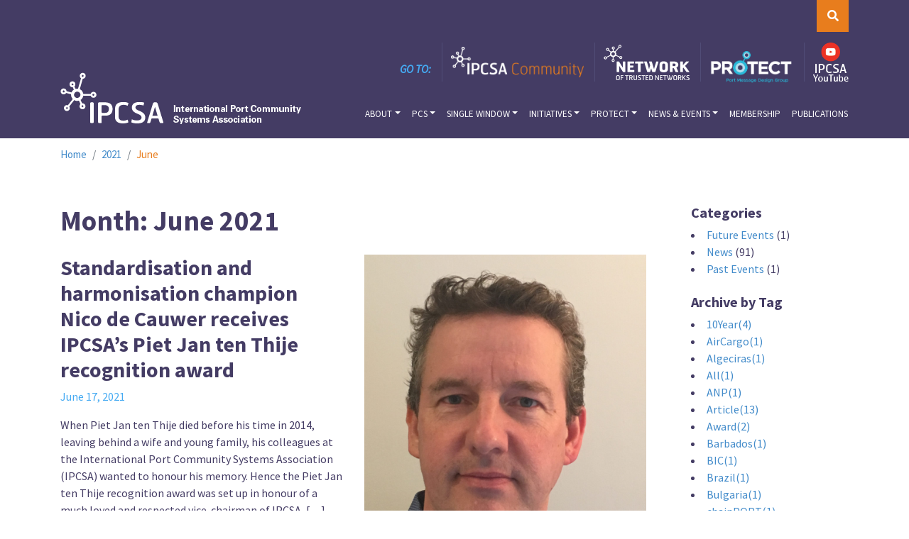

--- FILE ---
content_type: text/html; charset=UTF-8
request_url: https://ipcsa.international/news/2021/06/
body_size: 11440
content:
<!DOCTYPE html><html class="no-js" lang="en-US"><head><meta charset="utf-8"><link rel="preconnect" href="https://fonts.gstatic.com/" crossorigin /><meta http-equiv="X-UA-Compatible" content="IE=edge"><meta name="viewport" content="width=device-width, initial-scale=1.0"><meta name='robots' content='noindex, follow' /><title>June 2021 - IPCSA International</title><meta property="og:locale" content="en_US" /><meta property="og:type" content="website" /><meta property="og:title" content="June 2021" /><meta property="og:url" content="https://ipcsa.international/news/2021/06/" /><meta property="og:site_name" content="IPCSA International" /><meta name="twitter:card" content="summary_large_image" /> <script type="application/ld+json" class="yoast-schema-graph">{"@context":"https://schema.org","@graph":[{"@type":"CollectionPage","@id":"https://ipcsa.international/news/2021/06/","url":"https://ipcsa.international/news/2021/06/","name":"June 2021 - IPCSA International","isPartOf":{"@id":"https://ipcsa.international/#website"},"primaryImageOfPage":{"@id":"https://ipcsa.international/news/2021/06/#primaryimage"},"image":{"@id":"https://ipcsa.international/news/2021/06/#primaryimage"},"thumbnailUrl":"https://ipcsa.international/wp-content/uploads/2021/06/IMG_0753-scaled.jpg","breadcrumb":{"@id":"https://ipcsa.international/news/2021/06/#breadcrumb"},"inLanguage":"en-US"},{"@type":"ImageObject","inLanguage":"en-US","@id":"https://ipcsa.international/news/2021/06/#primaryimage","url":"https://ipcsa.international/wp-content/uploads/2021/06/IMG_0753-scaled.jpg","contentUrl":"https://ipcsa.international/wp-content/uploads/2021/06/IMG_0753-scaled.jpg","width":1920,"height":2560},{"@type":"BreadcrumbList","@id":"https://ipcsa.international/news/2021/06/#breadcrumb","itemListElement":[{"@type":"ListItem","position":1,"name":"Home","item":"https://ipcsa.international/"},{"@type":"ListItem","position":2,"name":"Archives for June 2021"}]},{"@type":"WebSite","@id":"https://ipcsa.international/#website","url":"https://ipcsa.international/","name":"IPCSA International","description":"","publisher":{"@id":"https://ipcsa.international/#organization"},"alternateName":"International Port Community Systems Association","potentialAction":[{"@type":"SearchAction","target":{"@type":"EntryPoint","urlTemplate":"https://ipcsa.international/?s={search_term_string}"},"query-input":{"@type":"PropertyValueSpecification","valueRequired":true,"valueName":"search_term_string"}}],"inLanguage":"en-US"},{"@type":"Organization","@id":"https://ipcsa.international/#organization","name":"International Port Community Systems Association","alternateName":"IPCSA","url":"https://ipcsa.international/","logo":{"@type":"ImageObject","inLanguage":"en-US","@id":"https://ipcsa.international/#/schema/logo/image/","url":"https://ipcsa.international/wp-content/uploads/2021/07/Logistics-Visibility-Task-Force-Final-Press-Release-18-06-2020-nIPCSA.jpg","contentUrl":"https://ipcsa.international/wp-content/uploads/2021/07/Logistics-Visibility-Task-Force-Final-Press-Release-18-06-2020-nIPCSA.jpg","width":213,"height":150,"caption":"International Port Community Systems Association"},"image":{"@id":"https://ipcsa.international/#/schema/logo/image/"},"sameAs":["https://www.linkedin.com/company/epcsa---european-port-community-systems-association/"],"publishingPrinciples":"https://ipcsa.international/about/ipcsa-a-unique-association/","ownershipFundingInfo":"https://ipcsa.international/about/structure-governance/"}]}</script> <link rel='dns-prefetch' href='//cdnjs.cloudflare.com' /><link rel='dns-prefetch' href='//code.jquery.com' /><link rel='dns-prefetch' href='//cdn.jsdelivr.net' /><link rel='dns-prefetch' href='//stackpath.bootstrapcdn.com' /><style id='wp-img-auto-sizes-contain-inline-css' type='text/css'>img:is([sizes=auto i],[sizes^="auto," i]){contain-intrinsic-size:3000px 1500px}</style> <script>WebFontConfig={google:{families:["Source Sans Pro:ital,wght@0,400;0,700;1,400;1,700"]}};if ( typeof WebFont === "object" && typeof WebFont.load === "function" ) { WebFont.load( WebFontConfig ); }</script><script data-optimized="1" src="https://ipcsa.international/wp-content/plugins/litespeed-cache/assets/js/webfontloader.min.js"></script> <link data-optimized="1" rel='stylesheet' id='wp-block-library-css' href='https://ipcsa.international/wp-content/litespeed/css/d2148f580cf142fe0b351d704c478b88.css?ver=d42c6' type='text/css' media='all' /><style id='global-styles-inline-css' type='text/css'>:root{--wp--preset--aspect-ratio--square:1;--wp--preset--aspect-ratio--4-3:4/3;--wp--preset--aspect-ratio--3-4:3/4;--wp--preset--aspect-ratio--3-2:3/2;--wp--preset--aspect-ratio--2-3:2/3;--wp--preset--aspect-ratio--16-9:16/9;--wp--preset--aspect-ratio--9-16:9/16;--wp--preset--color--black:#000000;--wp--preset--color--cyan-bluish-gray:#abb8c3;--wp--preset--color--white:#ffffff;--wp--preset--color--pale-pink:#f78da7;--wp--preset--color--vivid-red:#cf2e2e;--wp--preset--color--luminous-vivid-orange:#ff6900;--wp--preset--color--luminous-vivid-amber:#fcb900;--wp--preset--color--light-green-cyan:#7bdcb5;--wp--preset--color--vivid-green-cyan:#00d084;--wp--preset--color--pale-cyan-blue:#8ed1fc;--wp--preset--color--vivid-cyan-blue:#0693e3;--wp--preset--color--vivid-purple:#9b51e0;--wp--preset--gradient--vivid-cyan-blue-to-vivid-purple:linear-gradient(135deg,rgb(6,147,227) 0%,rgb(155,81,224) 100%);--wp--preset--gradient--light-green-cyan-to-vivid-green-cyan:linear-gradient(135deg,rgb(122,220,180) 0%,rgb(0,208,130) 100%);--wp--preset--gradient--luminous-vivid-amber-to-luminous-vivid-orange:linear-gradient(135deg,rgb(252,185,0) 0%,rgb(255,105,0) 100%);--wp--preset--gradient--luminous-vivid-orange-to-vivid-red:linear-gradient(135deg,rgb(255,105,0) 0%,rgb(207,46,46) 100%);--wp--preset--gradient--very-light-gray-to-cyan-bluish-gray:linear-gradient(135deg,rgb(238,238,238) 0%,rgb(169,184,195) 100%);--wp--preset--gradient--cool-to-warm-spectrum:linear-gradient(135deg,rgb(74,234,220) 0%,rgb(151,120,209) 20%,rgb(207,42,186) 40%,rgb(238,44,130) 60%,rgb(251,105,98) 80%,rgb(254,248,76) 100%);--wp--preset--gradient--blush-light-purple:linear-gradient(135deg,rgb(255,206,236) 0%,rgb(152,150,240) 100%);--wp--preset--gradient--blush-bordeaux:linear-gradient(135deg,rgb(254,205,165) 0%,rgb(254,45,45) 50%,rgb(107,0,62) 100%);--wp--preset--gradient--luminous-dusk:linear-gradient(135deg,rgb(255,203,112) 0%,rgb(199,81,192) 50%,rgb(65,88,208) 100%);--wp--preset--gradient--pale-ocean:linear-gradient(135deg,rgb(255,245,203) 0%,rgb(182,227,212) 50%,rgb(51,167,181) 100%);--wp--preset--gradient--electric-grass:linear-gradient(135deg,rgb(202,248,128) 0%,rgb(113,206,126) 100%);--wp--preset--gradient--midnight:linear-gradient(135deg,rgb(2,3,129) 0%,rgb(40,116,252) 100%);--wp--preset--font-size--small:14px;--wp--preset--font-size--medium:20px;--wp--preset--font-size--large:22px;--wp--preset--font-size--x-large:42px;--wp--preset--font-size--normal:16px;--wp--preset--font-size--huge:28px;--wp--preset--spacing--20:0.44rem;--wp--preset--spacing--30:0.67rem;--wp--preset--spacing--40:1rem;--wp--preset--spacing--50:1.5rem;--wp--preset--spacing--60:2.25rem;--wp--preset--spacing--70:3.38rem;--wp--preset--spacing--80:5.06rem;--wp--preset--shadow--natural:6px 6px 9px rgba(0, 0, 0, 0.2);--wp--preset--shadow--deep:12px 12px 50px rgba(0, 0, 0, 0.4);--wp--preset--shadow--sharp:6px 6px 0px rgba(0, 0, 0, 0.2);--wp--preset--shadow--outlined:6px 6px 0px -3px rgb(255, 255, 255), 6px 6px rgb(0, 0, 0);--wp--preset--shadow--crisp:6px 6px 0px rgb(0, 0, 0)}:where(.is-layout-flex){gap:.5em}:where(.is-layout-grid){gap:.5em}body .is-layout-flex{display:flex}.is-layout-flex{flex-wrap:wrap;align-items:center}.is-layout-flex>:is(*,div){margin:0}body .is-layout-grid{display:grid}.is-layout-grid>:is(*,div){margin:0}:where(.wp-block-columns.is-layout-flex){gap:2em}:where(.wp-block-columns.is-layout-grid){gap:2em}:where(.wp-block-post-template.is-layout-flex){gap:1.25em}:where(.wp-block-post-template.is-layout-grid){gap:1.25em}.has-black-color{color:var(--wp--preset--color--black)!important}.has-cyan-bluish-gray-color{color:var(--wp--preset--color--cyan-bluish-gray)!important}.has-white-color{color:var(--wp--preset--color--white)!important}.has-pale-pink-color{color:var(--wp--preset--color--pale-pink)!important}.has-vivid-red-color{color:var(--wp--preset--color--vivid-red)!important}.has-luminous-vivid-orange-color{color:var(--wp--preset--color--luminous-vivid-orange)!important}.has-luminous-vivid-amber-color{color:var(--wp--preset--color--luminous-vivid-amber)!important}.has-light-green-cyan-color{color:var(--wp--preset--color--light-green-cyan)!important}.has-vivid-green-cyan-color{color:var(--wp--preset--color--vivid-green-cyan)!important}.has-pale-cyan-blue-color{color:var(--wp--preset--color--pale-cyan-blue)!important}.has-vivid-cyan-blue-color{color:var(--wp--preset--color--vivid-cyan-blue)!important}.has-vivid-purple-color{color:var(--wp--preset--color--vivid-purple)!important}.has-black-background-color{background-color:var(--wp--preset--color--black)!important}.has-cyan-bluish-gray-background-color{background-color:var(--wp--preset--color--cyan-bluish-gray)!important}.has-white-background-color{background-color:var(--wp--preset--color--white)!important}.has-pale-pink-background-color{background-color:var(--wp--preset--color--pale-pink)!important}.has-vivid-red-background-color{background-color:var(--wp--preset--color--vivid-red)!important}.has-luminous-vivid-orange-background-color{background-color:var(--wp--preset--color--luminous-vivid-orange)!important}.has-luminous-vivid-amber-background-color{background-color:var(--wp--preset--color--luminous-vivid-amber)!important}.has-light-green-cyan-background-color{background-color:var(--wp--preset--color--light-green-cyan)!important}.has-vivid-green-cyan-background-color{background-color:var(--wp--preset--color--vivid-green-cyan)!important}.has-pale-cyan-blue-background-color{background-color:var(--wp--preset--color--pale-cyan-blue)!important}.has-vivid-cyan-blue-background-color{background-color:var(--wp--preset--color--vivid-cyan-blue)!important}.has-vivid-purple-background-color{background-color:var(--wp--preset--color--vivid-purple)!important}.has-black-border-color{border-color:var(--wp--preset--color--black)!important}.has-cyan-bluish-gray-border-color{border-color:var(--wp--preset--color--cyan-bluish-gray)!important}.has-white-border-color{border-color:var(--wp--preset--color--white)!important}.has-pale-pink-border-color{border-color:var(--wp--preset--color--pale-pink)!important}.has-vivid-red-border-color{border-color:var(--wp--preset--color--vivid-red)!important}.has-luminous-vivid-orange-border-color{border-color:var(--wp--preset--color--luminous-vivid-orange)!important}.has-luminous-vivid-amber-border-color{border-color:var(--wp--preset--color--luminous-vivid-amber)!important}.has-light-green-cyan-border-color{border-color:var(--wp--preset--color--light-green-cyan)!important}.has-vivid-green-cyan-border-color{border-color:var(--wp--preset--color--vivid-green-cyan)!important}.has-pale-cyan-blue-border-color{border-color:var(--wp--preset--color--pale-cyan-blue)!important}.has-vivid-cyan-blue-border-color{border-color:var(--wp--preset--color--vivid-cyan-blue)!important}.has-vivid-purple-border-color{border-color:var(--wp--preset--color--vivid-purple)!important}.has-vivid-cyan-blue-to-vivid-purple-gradient-background{background:var(--wp--preset--gradient--vivid-cyan-blue-to-vivid-purple)!important}.has-light-green-cyan-to-vivid-green-cyan-gradient-background{background:var(--wp--preset--gradient--light-green-cyan-to-vivid-green-cyan)!important}.has-luminous-vivid-amber-to-luminous-vivid-orange-gradient-background{background:var(--wp--preset--gradient--luminous-vivid-amber-to-luminous-vivid-orange)!important}.has-luminous-vivid-orange-to-vivid-red-gradient-background{background:var(--wp--preset--gradient--luminous-vivid-orange-to-vivid-red)!important}.has-very-light-gray-to-cyan-bluish-gray-gradient-background{background:var(--wp--preset--gradient--very-light-gray-to-cyan-bluish-gray)!important}.has-cool-to-warm-spectrum-gradient-background{background:var(--wp--preset--gradient--cool-to-warm-spectrum)!important}.has-blush-light-purple-gradient-background{background:var(--wp--preset--gradient--blush-light-purple)!important}.has-blush-bordeaux-gradient-background{background:var(--wp--preset--gradient--blush-bordeaux)!important}.has-luminous-dusk-gradient-background{background:var(--wp--preset--gradient--luminous-dusk)!important}.has-pale-ocean-gradient-background{background:var(--wp--preset--gradient--pale-ocean)!important}.has-electric-grass-gradient-background{background:var(--wp--preset--gradient--electric-grass)!important}.has-midnight-gradient-background{background:var(--wp--preset--gradient--midnight)!important}.has-small-font-size{font-size:var(--wp--preset--font-size--small)!important}.has-medium-font-size{font-size:var(--wp--preset--font-size--medium)!important}.has-large-font-size{font-size:var(--wp--preset--font-size--large)!important}.has-x-large-font-size{font-size:var(--wp--preset--font-size--x-large)!important}</style><style id='classic-theme-styles-inline-css' type='text/css'>/*! This file is auto-generated */
.wp-block-button__link{color:#fff;background-color:#32373c;border-radius:9999px;box-shadow:none;text-decoration:none;padding:calc(.667em + 2px) calc(1.333em + 2px);font-size:1.125em}.wp-block-file__button{background:#32373c;color:#fff;text-decoration:none}</style><link data-optimized="1" rel='stylesheet' id='contact-form-7-css' href='https://ipcsa.international/wp-content/litespeed/css/a1839018d2018a30c12d594c4cc61616.css?ver=4acbb' type='text/css' media='all' /><link data-optimized="1" rel='stylesheet' id='bootstrap4-css' href='https://ipcsa.international/wp-content/litespeed/css/fa4c808d91301ed04386fc87596d4b9a.css?ver=d4b9a' type='text/css' media='all' /><link data-optimized="1" rel='stylesheet' id='fontawesome5-css' href='https://ipcsa.international/wp-content/litespeed/css/79cc0d71ad18f9430d2b11249a7bd97b.css?ver=bd97b' type='text/css' media='all' /><link data-optimized="1" rel='stylesheet' id='gutenberg-blocks-css' href='https://ipcsa.international/wp-content/litespeed/css/605a747c36455d2ede86c3b15dc04021.css?ver=672c5' type='text/css' media='all' /><link data-optimized="1" rel='stylesheet' id='theme-css' href='https://ipcsa.international/wp-content/litespeed/css/0e4a10201fc4063bef00897d305e6fd2.css?ver=e6fd2' type='text/css' media='all' /><link rel="https://api.w.org/" href="https://ipcsa.international/wp-json/" /><link rel="icon" href="https://ipcsa.international/wp-content/uploads/2020/07/ipcsa-w500-242x150.jpg" sizes="32x32" /><link rel="icon" href="https://ipcsa.international/wp-content/uploads/2020/07/ipcsa-w500-242x150.jpg" sizes="192x192" /><link rel="apple-touch-icon" href="https://ipcsa.international/wp-content/uploads/2020/07/ipcsa-w500-242x150.jpg" /><meta name="msapplication-TileImage" content="https://ipcsa.international/wp-content/uploads/2020/07/ipcsa-w500.jpg" /><meta name="keywords" content="IPCSA, IPSCA, Port Community Systems, Port Community System, Association, Maritime Single Window, MSW, PCS, PROTECT, standards, maritime" /></head><body class="archive date wp-theme-ipcsa-international"><div id="topheader" class="d-none d-xl-block"><div class="container"><div class="row"><div class="col-lg-12"><div id="sb-search" class="sb-search"><form id="topSearch" method="get" action="https://ipcsa.international">
<input id="topSearchInput" class="sb-search-input" placeholder="Enter your search term..." type="text" value="" name="s" id="search">
<span id="topSearchIcon" class="sb-icon-search"><i class="fas fa-search"></i></span></form></div></div></div><div class="row"><div class="d-none d-sm-block col-sm-12 text-right headerLogos"><div class="goto">GO TO:</div>
<a class="logo community" href="https://ipcsa.community" target="_blank" rel="noopener noreferrer"><img class="img-fluid" src="https://ipcsa.international/wp-content/themes/ipcsa-international/theme/img/ipcsa-community-logo.png"></a>
<a class="logo network" href="https://notn.ipcsa.international" target="_blank" rel="noopener noreferrer"><img class="img-fluid" src="https://ipcsa.international/wp-content/themes/ipcsa-international/theme/img/network-of-protected-services-logo.png"></a>
<a class="logo protect" href="https://ipcsa.international/protect/about-protect/"><img class="img-fluid" src="https://ipcsa.international/wp-content/themes/ipcsa-international/theme/img/protect-logo-v2.png"></a>
<a class="logo youTube" href="https://www.youtube.com/channel/UC6fwGd1QJFOuI7iQIYtOAeQ"><img class="img-fluid" src="https://ipcsa.international/wp-content/themes/ipcsa-international/theme/img/ipcsa-youtube-logo.png"></a></div></div></div></div><nav id="site-navbar" class="navbar navbar-expand-xl "><div class="container pr-lg-2">
<a href="https://ipcsa.international/">
<img class="d-none d-md-block headerLogo" src="https://ipcsa.international/wp-content/themes/ipcsa-international/theme/img/IPCSA-logo-lrg.png">
<img class="d-block d-md-none headerLogo" src="https://ipcsa.international/wp-content/themes/ipcsa-international/theme/img/IPCSA-small-logo.png">
</a>
<button id="topNavToggle" class="navbar-toggler" type="button" data-toggle="collapse" data-target="#navbarDropdown" aria-controls="navbarDropdown" aria-expanded="false" aria-label="Toggle navigation">
<i class="fas fa-bars"></i>
</button><div class="collapse navbar-collapse" id="navbarDropdown"><ul id="menu-top-navigation" class="navbar-nav ml-auto "><li itemscope="itemscope" itemtype="https://www.schema.org/SiteNavigationElement" id="menu-item-67" class="menu-item menu-item-type-post_type menu-item-object-page menu-item-has-children dropdown menu-item-67 nav-item"><a title="About" href="#" data-toggle="dropdown" aria-haspopup="true" aria-expanded="false" class="dropdown-toggle nav-link" id="menu-item-dropdown-67">About</a><ul class="dropdown-menu" aria-labelledby="menu-item-dropdown-67" role="menu"><li itemscope="itemscope" itemtype="https://www.schema.org/SiteNavigationElement" id="menu-item-68" class="menu-item menu-item-type-post_type menu-item-object-page menu-item-68 nav-item"><a title="IPCSA Overview" href="https://ipcsa.international/about/ipcsa-a-unique-association/" class="dropdown-item">IPCSA Overview</a></li><li itemscope="itemscope" itemtype="https://www.schema.org/SiteNavigationElement" id="menu-item-1072" class="menu-item menu-item-type-post_type menu-item-object-page menu-item-1072 nav-item"><a title="The History of IPCSA" href="https://ipcsa.international/about/the-history-of-ipcsa/" class="dropdown-item">The History of IPCSA</a></li><li itemscope="itemscope" itemtype="https://www.schema.org/SiteNavigationElement" id="menu-item-69" class="menu-item menu-item-type-post_type menu-item-object-page menu-item-69 nav-item"><a title="Contacts" href="https://ipcsa.international/about/contacts/" class="dropdown-item">Contacts</a></li><li itemscope="itemscope" itemtype="https://www.schema.org/SiteNavigationElement" id="menu-item-70" class="menu-item menu-item-type-post_type menu-item-object-page menu-item-has-children dropdown menu-item-70 nav-item"><a title="Members" href="https://ipcsa.international/about/members/" class="dropdown-item">Members</a><ul class="dropdown-menu" aria-labelledby="menu-item-dropdown-67" role="menu"><li itemscope="itemscope" itemtype="https://www.schema.org/SiteNavigationElement" id="menu-item-71" class="menu-item menu-item-type-post_type menu-item-object-page menu-item-71 nav-item"><a title="Founding Members" href="https://ipcsa.international/about/members/founding-members/" class="dropdown-item">Founding Members</a></li><li itemscope="itemscope" itemtype="https://www.schema.org/SiteNavigationElement" id="menu-item-77" class="menu-item menu-item-type-post_type menu-item-object-page menu-item-77 nav-item"><a title="Members – Africa" href="https://ipcsa.international/about/members/members-africa/" class="dropdown-item">Members – Africa</a></li><li itemscope="itemscope" itemtype="https://www.schema.org/SiteNavigationElement" id="menu-item-72" class="menu-item menu-item-type-post_type menu-item-object-page menu-item-72 nav-item"><a title="Members – Asia Pacific" href="https://ipcsa.international/about/members/members-asia-pacific/" class="dropdown-item">Members – Asia Pacific</a></li><li itemscope="itemscope" itemtype="https://www.schema.org/SiteNavigationElement" id="menu-item-74" class="menu-item menu-item-type-post_type menu-item-object-page menu-item-74 nav-item"><a title="Members – Europe and North America" href="https://ipcsa.international/about/members/members-europe-and-north-america/" class="dropdown-item">Members – Europe and North America</a></li><li itemscope="itemscope" itemtype="https://www.schema.org/SiteNavigationElement" id="menu-item-75" class="menu-item menu-item-type-post_type menu-item-object-page menu-item-75 nav-item"><a title="Members – Latin America and Carribean" href="https://ipcsa.international/about/members/members-latin-america-and-carribean/" class="dropdown-item">Members – Latin America and Carribean</a></li><li itemscope="itemscope" itemtype="https://www.schema.org/SiteNavigationElement" id="menu-item-76" class="menu-item menu-item-type-post_type menu-item-object-page menu-item-76 nav-item"><a title="Members – West Asia" href="https://ipcsa.international/about/members/members-west-asia/" class="dropdown-item">Members – West Asia</a></li><li itemscope="itemscope" itemtype="https://www.schema.org/SiteNavigationElement" id="menu-item-73" class="menu-item menu-item-type-post_type menu-item-object-page menu-item-73 nav-item"><a title="Members – Associate" href="https://ipcsa.international/about/members/members-associate/" class="dropdown-item">Members – Associate</a></li></ul></li><li itemscope="itemscope" itemtype="https://www.schema.org/SiteNavigationElement" id="menu-item-1934" class="menu-item menu-item-type-custom menu-item-object-custom menu-item-1934 nav-item"><a title="General Terms &amp; Conditions" href="/wp-content/uploads/2023/12/IPCSA-General-Terms-and-Conditions_09112023.pdf" class="dropdown-item">General Terms &amp; Conditions</a></li><li itemscope="itemscope" itemtype="https://www.schema.org/SiteNavigationElement" id="menu-item-78" class="menu-item menu-item-type-post_type menu-item-object-page menu-item-78 nav-item"><a title="Mission &#038; Objective" href="https://ipcsa.international/about/mission-objective/" class="dropdown-item">Mission &#038; Objective</a></li><li itemscope="itemscope" itemtype="https://www.schema.org/SiteNavigationElement" id="menu-item-79" class="menu-item menu-item-type-post_type menu-item-object-page menu-item-79 nav-item"><a title="Structure &#038; Governance" href="https://ipcsa.international/about/structure-governance/" class="dropdown-item">Structure &#038; Governance</a></li><li itemscope="itemscope" itemtype="https://www.schema.org/SiteNavigationElement" id="menu-item-88" class="menu-item menu-item-type-post_type menu-item-object-page menu-item-has-children dropdown menu-item-88 nav-item"><a title="IPCSA Regions" href="https://ipcsa.international/about/ipcsa-regions/" class="dropdown-item">IPCSA Regions</a><ul class="dropdown-menu" aria-labelledby="menu-item-dropdown-67" role="menu"><li itemscope="itemscope" itemtype="https://www.schema.org/SiteNavigationElement" id="menu-item-92" class="menu-item menu-item-type-post_type menu-item-object-page menu-item-92 nav-item"><a title="IPCSA Regions – General" href="https://ipcsa.international/about/ipcsa-regions/ipcsa-regions-general/" class="dropdown-item">IPCSA Regions – General</a></li><li itemscope="itemscope" itemtype="https://www.schema.org/SiteNavigationElement" id="menu-item-89" class="menu-item menu-item-type-post_type menu-item-object-page menu-item-89 nav-item"><a title="IPCSA Africa" href="https://ipcsa.international/about/ipcsa-regions/ipcsa-africa/" class="dropdown-item">IPCSA Africa</a></li><li itemscope="itemscope" itemtype="https://www.schema.org/SiteNavigationElement" id="menu-item-868" class="menu-item menu-item-type-post_type menu-item-object-page menu-item-868 nav-item"><a title="IPCSA Asia Pacific" href="https://ipcsa.international/about/ipcsa-regions/ipcsa-asia-pacific/" class="dropdown-item">IPCSA Asia Pacific</a></li><li itemscope="itemscope" itemtype="https://www.schema.org/SiteNavigationElement" id="menu-item-90" class="menu-item menu-item-type-post_type menu-item-object-page menu-item-90 nav-item"><a title="IPCSA Europe &#038; North America" href="https://ipcsa.international/about/ipcsa-regions/ipcsa-europe-north-america/" class="dropdown-item">IPCSA Europe &#038; North America</a></li><li itemscope="itemscope" itemtype="https://www.schema.org/SiteNavigationElement" id="menu-item-91" class="menu-item menu-item-type-post_type menu-item-object-page menu-item-91 nav-item"><a title="IPCSA Latin America &#038; Carribean" href="https://ipcsa.international/about/ipcsa-regions/ipcsa-latin-america-carribean/" class="dropdown-item">IPCSA Latin America &#038; Carribean</a></li><li itemscope="itemscope" itemtype="https://www.schema.org/SiteNavigationElement" id="menu-item-93" class="menu-item menu-item-type-post_type menu-item-object-page menu-item-93 nav-item"><a title="IPCSA West Asia" href="https://ipcsa.international/about/ipcsa-regions/ipcsa-west-asia/" class="dropdown-item">IPCSA West Asia</a></li></ul></li><li itemscope="itemscope" itemtype="https://www.schema.org/SiteNavigationElement" id="menu-item-80" class="menu-item menu-item-type-post_type menu-item-object-page menu-item-has-children dropdown menu-item-80 nav-item"><a title="Areas of Interest" href="https://ipcsa.international/about/areas-of-interest/" class="dropdown-item">Areas of Interest</a><ul class="dropdown-menu" aria-labelledby="menu-item-dropdown-67" role="menu"><li itemscope="itemscope" itemtype="https://www.schema.org/SiteNavigationElement" id="menu-item-81" class="menu-item menu-item-type-post_type menu-item-object-page menu-item-81 nav-item"><a title="Air Port Community System/Cargo Community System" href="https://ipcsa.international/about/areas-of-interest/air-pcs-ccs/" class="dropdown-item">Air Port Community System/Cargo Community System</a></li><li itemscope="itemscope" itemtype="https://www.schema.org/SiteNavigationElement" id="menu-item-82" class="menu-item menu-item-type-post_type menu-item-object-page menu-item-82 nav-item"><a title="Business Applications" href="https://ipcsa.international/about/areas-of-interest/business-applications/" class="dropdown-item">Business Applications</a></li><li itemscope="itemscope" itemtype="https://www.schema.org/SiteNavigationElement" id="menu-item-83" class="menu-item menu-item-type-post_type menu-item-object-page menu-item-83 nav-item"><a title="Customs" href="https://ipcsa.international/about/areas-of-interest/customs/" class="dropdown-item">Customs</a></li><li itemscope="itemscope" itemtype="https://www.schema.org/SiteNavigationElement" id="menu-item-84" class="menu-item menu-item-type-post_type menu-item-object-page menu-item-84 nav-item"><a title="PCS &#038; SW Development" href="https://ipcsa.international/about/areas-of-interest/pcs-sw-development/" class="dropdown-item">PCS &#038; SW Development</a></li><li itemscope="itemscope" itemtype="https://www.schema.org/SiteNavigationElement" id="menu-item-85" class="menu-item menu-item-type-post_type menu-item-object-page menu-item-85 nav-item"><a title="PROTECT" href="https://ipcsa.international/about/areas-of-interest/protect/" class="dropdown-item">PROTECT</a></li><li itemscope="itemscope" itemtype="https://www.schema.org/SiteNavigationElement" id="menu-item-86" class="menu-item menu-item-type-post_type menu-item-object-page menu-item-86 nav-item"><a title="Research" href="https://ipcsa.international/about/areas-of-interest/research/" class="dropdown-item">Research</a></li><li itemscope="itemscope" itemtype="https://www.schema.org/SiteNavigationElement" id="menu-item-87" class="menu-item menu-item-type-post_type menu-item-object-page menu-item-87 nav-item"><a title="Standard and Technologies" href="https://ipcsa.international/about/areas-of-interest/standard-and-technologies/" class="dropdown-item">Standard and Technologies</a></li></ul></li></ul></li><li itemscope="itemscope" itemtype="https://www.schema.org/SiteNavigationElement" id="menu-item-110" class="menu-item menu-item-type-post_type menu-item-object-page menu-item-has-children dropdown menu-item-110 nav-item"><a title="PCS" href="#" data-toggle="dropdown" aria-haspopup="true" aria-expanded="false" class="dropdown-toggle nav-link" id="menu-item-dropdown-110">PCS</a><ul class="dropdown-menu" aria-labelledby="menu-item-dropdown-110" role="menu"><li itemscope="itemscope" itemtype="https://www.schema.org/SiteNavigationElement" id="menu-item-114" class="menu-item menu-item-type-post_type menu-item-object-page menu-item-114 nav-item"><a title="PCS – General" href="https://ipcsa.international/pcs/pcs-general/" class="dropdown-item">PCS – General</a></li><li itemscope="itemscope" itemtype="https://www.schema.org/SiteNavigationElement" id="menu-item-113" class="menu-item menu-item-type-post_type menu-item-object-page menu-item-113 nav-item"><a title="PCS – Maritime" href="https://ipcsa.international/pcs/pcs-maritime/" class="dropdown-item">PCS – Maritime</a></li><li itemscope="itemscope" itemtype="https://www.schema.org/SiteNavigationElement" id="menu-item-112" class="menu-item menu-item-type-post_type menu-item-object-page menu-item-112 nav-item"><a title="PCS – Air" href="https://ipcsa.international/pcs/pcs-air/" class="dropdown-item">PCS – Air</a></li><li itemscope="itemscope" itemtype="https://www.schema.org/SiteNavigationElement" id="menu-item-111" class="menu-item menu-item-type-post_type menu-item-object-page menu-item-111 nav-item"><a title="PCS – Land" href="https://ipcsa.international/pcs/pcs-land/" class="dropdown-item">PCS – Land</a></li><li itemscope="itemscope" itemtype="https://www.schema.org/SiteNavigationElement" id="menu-item-130" class="menu-item menu-item-type-post_type menu-item-object-page menu-item-130 nav-item"><a title="PCS for Small and Medium Ports" href="https://ipcsa.international/initiatives/pcs-for-small-and-medium-ports/" class="dropdown-item">PCS for Small and Medium Ports</a></li></ul></li><li itemscope="itemscope" itemtype="https://www.schema.org/SiteNavigationElement" id="menu-item-115" class="menu-item menu-item-type-post_type menu-item-object-page menu-item-has-children dropdown menu-item-115 nav-item"><a title="Single Window" href="#" data-toggle="dropdown" aria-haspopup="true" aria-expanded="false" class="dropdown-toggle nav-link" id="menu-item-dropdown-115">Single Window</a><ul class="dropdown-menu" aria-labelledby="menu-item-dropdown-115" role="menu"><li itemscope="itemscope" itemtype="https://www.schema.org/SiteNavigationElement" id="menu-item-119" class="menu-item menu-item-type-post_type menu-item-object-page menu-item-119 nav-item"><a title="SW – General" href="https://ipcsa.international/single-window/sw-general/" class="dropdown-item">SW – General</a></li><li itemscope="itemscope" itemtype="https://www.schema.org/SiteNavigationElement" id="menu-item-118" class="menu-item menu-item-type-post_type menu-item-object-page menu-item-118 nav-item"><a title="SW – Maritime" href="https://ipcsa.international/single-window/sw-maritime/" class="dropdown-item">SW – Maritime</a></li><li itemscope="itemscope" itemtype="https://www.schema.org/SiteNavigationElement" id="menu-item-117" class="menu-item menu-item-type-post_type menu-item-object-page menu-item-117 nav-item"><a title="SW – Trade" href="https://ipcsa.international/single-window/sw-trade/" class="dropdown-item">SW – Trade</a></li><li itemscope="itemscope" itemtype="https://www.schema.org/SiteNavigationElement" id="menu-item-116" class="menu-item menu-item-type-post_type menu-item-object-page menu-item-116 nav-item"><a title="SW – Customs" href="https://ipcsa.international/single-window/sw-customs/" class="dropdown-item">SW – Customs</a></li></ul></li><li itemscope="itemscope" itemtype="https://www.schema.org/SiteNavigationElement" id="menu-item-129" class="menu-item menu-item-type-post_type menu-item-object-page menu-item-has-children dropdown menu-item-129 nav-item"><a title="Initiatives" href="#" data-toggle="dropdown" aria-haspopup="true" aria-expanded="false" class="dropdown-toggle nav-link" id="menu-item-dropdown-129">Initiatives</a><ul class="dropdown-menu" aria-labelledby="menu-item-dropdown-129" role="menu"><li itemscope="itemscope" itemtype="https://www.schema.org/SiteNavigationElement" id="menu-item-135" class="menu-item menu-item-type-post_type menu-item-object-page menu-item-135 nav-item"><a title="IPCSA Initiative – Principles" href="https://ipcsa.international/initiatives/ipcsa-iniative-principles/" class="dropdown-item">IPCSA Initiative – Principles</a></li><li itemscope="itemscope" itemtype="https://www.schema.org/SiteNavigationElement" id="menu-item-132" class="menu-item menu-item-type-post_type menu-item-object-page menu-item-132 nav-item"><a title="Network of Trusted Networks" href="https://ipcsa.international/initiatives/network-of-trusted-networks/" class="dropdown-item">Network of Trusted Networks</a></li><li itemscope="itemscope" itemtype="https://www.schema.org/SiteNavigationElement" id="menu-item-2421" class="menu-item menu-item-type-post_type menu-item-object-page menu-item-has-children dropdown menu-item-2421 nav-item"><a title="Foresight" href="https://ipcsa.international/initiatives/initiatives-foresight/" class="dropdown-item">Foresight</a><ul class="dropdown-menu" aria-labelledby="menu-item-dropdown-129" role="menu"><li itemscope="itemscope" itemtype="https://www.schema.org/SiteNavigationElement" id="menu-item-2756" class="menu-item menu-item-type-post_type menu-item-object-page menu-item-2756 nav-item"><a title="Latest updates" href="https://ipcsa.international/initiatives/initiatives-foresight/latest-updates/" class="dropdown-item">Latest updates</a></li><li itemscope="itemscope" itemtype="https://www.schema.org/SiteNavigationElement" id="menu-item-2755" class="menu-item menu-item-type-post_type menu-item-object-page menu-item-2755 nav-item"><a title="Foresight Reports" href="https://ipcsa.international/initiatives/initiatives-foresight/foresight-reports/" class="dropdown-item">Foresight Reports</a></li></ul></li><li itemscope="itemscope" itemtype="https://www.schema.org/SiteNavigationElement" id="menu-item-2444" class="menu-item menu-item-type-post_type menu-item-object-page menu-item-2444 nav-item"><a title="Supply Chain Resilience in Ports" href="https://ipcsa.international/initiatives/supply-chain-resilience-in-ports/" class="dropdown-item">Supply Chain Resilience in Ports</a></li><li itemscope="itemscope" itemtype="https://www.schema.org/SiteNavigationElement" id="menu-item-2443" class="menu-item menu-item-type-post_type menu-item-object-page menu-item-2443 nav-item"><a title="Masterclasses on PCS and (M)SW" href="https://ipcsa.international/initiatives/masterclasses-on-pcs-and-msw/" class="dropdown-item">Masterclasses on PCS and (M)SW</a></li><li itemscope="itemscope" itemtype="https://www.schema.org/SiteNavigationElement" id="menu-item-2442" class="menu-item menu-item-type-post_type menu-item-object-page menu-item-has-children dropdown menu-item-2442 nav-item"><a title="Sustainability of PCS-services" href="https://ipcsa.international/initiatives/sustainability-of-pcs-services/" class="dropdown-item">Sustainability of PCS-services</a><ul class="dropdown-menu" aria-labelledby="menu-item-dropdown-129" role="menu"><li itemscope="itemscope" itemtype="https://www.schema.org/SiteNavigationElement" id="menu-item-2758" class="menu-item menu-item-type-post_type menu-item-object-page menu-item-2758 nav-item"><a title="Latest updates" href="https://ipcsa.international/initiatives/sustainability-of-pcs-services/latest-updates/" class="dropdown-item">Latest updates</a></li><li itemscope="itemscope" itemtype="https://www.schema.org/SiteNavigationElement" id="menu-item-2757" class="menu-item menu-item-type-post_type menu-item-object-page menu-item-2757 nav-item"><a title="IPCSA Sustainability Guidelines" href="https://ipcsa.international/initiatives/sustainability-of-pcs-services/sustainability-guidelines/" class="dropdown-item">IPCSA Sustainability Guidelines</a></li></ul></li><li itemscope="itemscope" itemtype="https://www.schema.org/SiteNavigationElement" id="menu-item-2453" class="menu-item menu-item-type-post_type menu-item-object-page menu-item-2453 nav-item"><a title="Members Exchange Program" href="https://ipcsa.international/initiatives/members-exchange-program/" class="dropdown-item">Members Exchange Program</a></li><li itemscope="itemscope" itemtype="https://www.schema.org/SiteNavigationElement" id="menu-item-131" class="menu-item menu-item-type-post_type menu-item-object-page menu-item-131 nav-item"><a title="PCS &#038; SW Development &#038; Support" href="https://ipcsa.international/initiatives/pcs-development-support/" class="dropdown-item">PCS &#038; SW Development &#038; Support</a></li></ul></li><li itemscope="itemscope" itemtype="https://www.schema.org/SiteNavigationElement" id="menu-item-155" class="menu-item menu-item-type-post_type menu-item-object-page menu-item-has-children dropdown menu-item-155 nav-item"><a title="PROTECT" href="#" data-toggle="dropdown" aria-haspopup="true" aria-expanded="false" class="dropdown-toggle nav-link" id="menu-item-dropdown-155">PROTECT</a><ul class="dropdown-menu" aria-labelledby="menu-item-dropdown-155" role="menu"><li itemscope="itemscope" itemtype="https://www.schema.org/SiteNavigationElement" id="menu-item-157" class="menu-item menu-item-type-post_type menu-item-object-page menu-item-157 nav-item"><a title="About PROTECT" href="https://ipcsa.international/protect/about-protect/" class="dropdown-item">About PROTECT</a></li><li itemscope="itemscope" itemtype="https://www.schema.org/SiteNavigationElement" id="menu-item-156" class="menu-item menu-item-type-post_type menu-item-object-page menu-item-156 nav-item"><a title="PROTECT Documents" href="https://ipcsa.international/protect/protect-documents/" class="dropdown-item">PROTECT Documents</a></li></ul></li><li itemscope="itemscope" itemtype="https://www.schema.org/SiteNavigationElement" id="menu-item-163" class="menu-item menu-item-type-post_type menu-item-object-page menu-item-has-children dropdown menu-item-163 nav-item"><a title="News &#038; Events" href="#" data-toggle="dropdown" aria-haspopup="true" aria-expanded="false" class="dropdown-toggle nav-link" id="menu-item-dropdown-163">News &#038; Events</a><ul class="dropdown-menu" aria-labelledby="menu-item-dropdown-163" role="menu"><li itemscope="itemscope" itemtype="https://www.schema.org/SiteNavigationElement" id="menu-item-164" class="menu-item menu-item-type-post_type menu-item-object-page current_page_parent menu-item-164 nav-item"><a title="News" href="https://ipcsa.international/news-and-events/news/" class="dropdown-item">News</a></li><li itemscope="itemscope" itemtype="https://www.schema.org/SiteNavigationElement" id="menu-item-167" class="menu-item menu-item-type-post_type menu-item-object-page menu-item-167 nav-item"><a title="Newsletter" href="https://ipcsa.international/news-and-events/newsletter/" class="dropdown-item">Newsletter</a></li><li itemscope="itemscope" itemtype="https://www.schema.org/SiteNavigationElement" id="menu-item-166" class="menu-item menu-item-type-post_type menu-item-object-page menu-item-166 nav-item"><a title="Future Events" href="https://ipcsa.international/news-and-events/future-events/" class="dropdown-item">Future Events</a></li><li itemscope="itemscope" itemtype="https://www.schema.org/SiteNavigationElement" id="menu-item-165" class="menu-item menu-item-type-post_type menu-item-object-page menu-item-165 nav-item"><a title="Past Events" href="https://ipcsa.international/news-and-events/past-events/" class="dropdown-item">Past Events</a></li></ul></li><li itemscope="itemscope" itemtype="https://www.schema.org/SiteNavigationElement" id="menu-item-162" class="menu-item menu-item-type-post_type menu-item-object-page menu-item-162 nav-item"><a title="Membership" href="https://ipcsa.international/membership/" class="nav-link">Membership</a></li><li itemscope="itemscope" itemtype="https://www.schema.org/SiteNavigationElement" id="menu-item-161" class="menu-item menu-item-type-post_type menu-item-object-page menu-item-161 nav-item"><a title="Publications" href="https://ipcsa.international/publications/" class="nav-link">Publications</a></li><li itemscope="itemscope" itemtype="https://www.schema.org/SiteNavigationElement" id="menu-item-283" class="d-block d-xl-none menu-item menu-item-type-custom menu-item-object-custom menu-item-283 nav-item"><a title="IPCSA Community" target="_blank" href="https://ipcsa.community/" class="nav-link">IPCSA Community</a></li><li itemscope="itemscope" itemtype="https://www.schema.org/SiteNavigationElement" id="menu-item-284" class="d-block d-xl-none menu-item menu-item-type-custom menu-item-object-custom menu-item-284 nav-item"><a title="Network of Trusted Networks" target="_blank" href="https://notn.ipcsa.international/" class="nav-link">Network of Trusted Networks</a></li><li itemscope="itemscope" itemtype="https://www.schema.org/SiteNavigationElement" id="menu-item-361" class="d-block d-xl-none menu-item menu-item-type-post_type menu-item-object-page menu-item-361 nav-item"><a title="PROTECT" href="https://ipcsa.international/protect/about-protect/" class="nav-link">PROTECT</a></li></ul></div></div></nav><div class="container"><div class="row"><div class="col"><nav aria-label="breadcrumb"><ol class="breadcrumb mb-0 px-0" itemscope itemtype="http://schema.org/BreadcrumbList"><li class="breadcrumb-item" itemprop="itemListElement" itemscope itemtype="http://schema.org/ListItem"><a href="https://ipcsa.international/" itemprop="item"><span itemprop="name">Home</span></a><meta itemprop="position" content="1" /></li><span class="px-2 text-muted"> / </span><li class="breadcrumb-item" itemprop="itemListElement" itemscope itemtype="http://schema.org/ListItem"><a href="https://ipcsa.international/news/2021/" itemprop="item"><span itemprop="name">2021</span></a><meta itemprop="position" content="2" /></li><span class="px-2 text-muted"> / </span><li class="breadcrumb-item active" aria-current="page">June</li></ol></nav></div></div></div><main id="site-main" class="mt-5"><div class="container"><div class="row"><div class="col-sm"><div id="content" role="main"><h1>Month: <span>June 2021</span></h1><div class="row mt-4 mb-5"><div class="col-sm-12 col-md-6"><h2>Standardisation and harmonisation champion Nico de Cauwer receives IPCSA’s Piet Jan ten Thije recognition award</h2><p class="text-muted"><time class="entry-date published" datetime="2021-06-17T03:25:59+00:00">June 17, 2021</time></p><p>When Piet Jan ten Thije died before his time in 2014, leaving behind a wife and young family, his colleagues at the International Port Community Systems Association (IPCSA) wanted to honour his memory. Hence the Piet Jan ten Thije recognition award was set up in honour of a much loved and respected vice-chairman of IPCSA, [&hellip;]</p><p><a class="readmore" href="https://ipcsa.international/news/2021/06/17/standardisation-and-harmonisation-champion-nico-de-cauwer-receives-ipcsas-piet-jan-ten-thije-recognition-award/"><img src="https://ipcsa.international/wp-content/themes/ipcsa-international/theme/img/arrow.svg"> Read more</a></p></div><div class="col-sm-12 col-md-6">
<img class="img-fluid" src="https://ipcsa.international/wp-content/uploads/2021/06/IMG_0753-scaled.jpg"></div></div><hr class="d-block my-5"><div class="row mt-4 mb-5"><div class="col-sm-12 col-md-6"><h2>10 years of collaborating with the Global Community</h2><p class="text-muted"><time class="entry-date published" datetime="2021-06-15T13:00:59+00:00">June 15, 2021</time></p><p>IPCSA Founding Members reflect on a decade of achievements – and consider plans and priorities for the future Foreword: Hans Rook, chairman, IPCSA C’est le ton qui fait la musique: this centuries-old proverb reminds us to pay attention to the way in which we act in society. It isn’t only what we say that’s important [&hellip;]</p><p><a class="readmore" href="https://ipcsa.international/news/2021/06/15/10-years-of-collaborating-with-the-global-community/"><img src="https://ipcsa.international/wp-content/themes/ipcsa-international/theme/img/arrow.svg"> Read more</a></p></div><div class="col-sm-12 col-md-6">
<img class="img-fluid" src="https://ipcsa.international/wp-content/uploads/2021/03/10-YEAR-IPCSA-LOGO-COLOUR-RGB-scaled.jpg"></div></div><hr class="d-block my-5"></div></div><div id="sidebar" class="sidebar col-sm-3 pl-sm-5 pr-sm-0" role="navigation"><h5>Categories</h5><li class="cat-item cat-item-5"><a href="https://ipcsa.international/news/category/future-events/">Future Events</a> (1)</li><li class="cat-item cat-item-1"><a href="https://ipcsa.international/news/category/news/">News</a> (91)</li><li class="cat-item cat-item-4"><a href="https://ipcsa.international/news/category/past-events/">Past Events</a> (1)</li>
<br><h5>Archive by Tag</h5><li><a href="https://ipcsa.international/news/tag/10year/">10Year(4)</a></li><li><a href="https://ipcsa.international/news/tag/aircargo/">AirCargo(1)</a></li><li><a href="https://ipcsa.international/news/tag/algeciras/">Algeciras(1)</a></li><li><a href="https://ipcsa.international/news/tag/all/">All(1)</a></li><li><a href="https://ipcsa.international/news/tag/anp/">ANP(1)</a></li><li><a href="https://ipcsa.international/news/tag/article/">Article(13)</a></li><li><a href="https://ipcsa.international/news/tag/award/">Award(2)</a></li><li><a href="https://ipcsa.international/news/tag/barbados/">Barbados(1)</a></li><li><a href="https://ipcsa.international/news/tag/bic/">BIC(1)</a></li><li><a href="https://ipcsa.international/news/tag/brazil/">Brazil(1)</a></li><li><a href="https://ipcsa.international/news/tag/bulgaria/">Bulgaria(1)</a></li><li><a href="https://ipcsa.international/news/tag/chainport/">chainPORT(1)</a></li><li><a href="https://ipcsa.international/news/tag/chairman/">Chairman(3)</a></li><li><a href="https://ipcsa.international/news/tag/cip/">CIP(1)</a></li><li><a href="https://ipcsa.international/news/tag/curacao/">Curacao(1)</a></li><li><a href="https://ipcsa.international/news/tag/customs/">Customs(2)</a></li><li><a href="https://ipcsa.international/news/tag/digital/">Digital(5)</a></li><li><a href="https://ipcsa.international/news/tag/digital-transformation/">Digital Transformation(7)</a></li><li><a href="https://ipcsa.international/news/tag/digital-twin/">Digital Twin(1)</a></li><li><a href="https://ipcsa.international/news/tag/dpcs/">dpcs(1)</a></li><li><a href="https://ipcsa.international/news/tag/dubai-trade/">Dubai Trade(3)</a></li><li><a href="https://ipcsa.international/news/tag/event/">Event(4)</a></li><li><a href="https://ipcsa.international/news/tag/foresight/">Foresight(3)</a></li><li><a href="https://ipcsa.international/news/tag/haropa/">haropa(1)</a></li><li><a href="https://ipcsa.international/news/tag/icao/">ICAO(1)</a></li><li><a href="https://ipcsa.international/news/tag/imo/">IMO(2)</a></li><li><a href="https://ipcsa.international/news/tag/india/">India(2)</a></li><li><a href="https://ipcsa.international/news/tag/insights/">Insights(1)</a></li><li><a href="https://ipcsa.international/news/tag/ipa/">IPA(2)</a></li><li><a href="https://ipcsa.international/news/tag/ipcsa/">IPCSA(18)</a></li><li><a href="https://ipcsa.international/news/tag/italy/">Italy(1)</a></li><li><a href="https://ipcsa.international/news/tag/john-winn/">John Winn(1)</a></li><li><a href="https://ipcsa.international/news/tag/kale-logistics/">Kale Logistics(2)</a></li><li><a href="https://ipcsa.international/news/tag/latest-news/">Latest News(65)</a></li><li><a href="https://ipcsa.international/news/tag/logink/">LOGINK(1)</a></li><li><a href="https://ipcsa.international/news/tag/member/">Member(29)</a></li><li><a href="https://ipcsa.international/news/tag/members/">Members(1)</a></li><li><a href="https://ipcsa.international/news/tag/members-exchange-program/">Members exchange program(1)</a></li><li><a href="https://ipcsa.international/news/tag/members-meeting/">Members Meeting(8)</a></li><li><a href="https://ipcsa.international/news/tag/neom/">NEOM(1)</a></li><li><a href="https://ipcsa.international/news/tag/network-of-trusted-networks/">Network of Trusted Networks(3)</a></li><li><a href="https://ipcsa.international/news/tag/news/">News(9)</a></li><li><a href="https://ipcsa.international/news/tag/notn/">NoTN(1)</a></li><li><a href="https://ipcsa.international/news/tag/opinion/">Opinion(1)</a></li><li><a href="https://ipcsa.international/news/tag/pcsstudy/">PCSStudy(3)</a></li><li><a href="https://ipcsa.international/news/tag/pjaward/">PJAward(0)</a></li><li><a href="https://ipcsa.international/news/tag/polski/">Polski(1)</a></li><li><a href="https://ipcsa.international/news/tag/portnet/">PORTNET(3)</a></li><li><a href="https://ipcsa.international/news/tag/pr/">PR(0)</a></li><li><a href="https://ipcsa.international/news/tag/press-release/">Press Release(41)</a></li><li><a href="https://ipcsa.international/news/tag/protect/">PROTECT(4)</a></li><li><a href="https://ipcsa.international/news/tag/pscg/">PSCG(1)</a></li><li><a href="https://ipcsa.international/news/tag/puertos-del-estado/">Puertos del Estado(1)</a></li><li><a href="https://ipcsa.international/news/tag/rak-ports/">RAK Ports(1)</a></li><li><a href="https://ipcsa.international/news/tag/regional-representatives/">Regional Representatives(1)</a></li><li><a href="https://ipcsa.international/news/tag/rmaward/">RMAward(0)</a></li><li><a href="https://ipcsa.international/news/tag/seasons-greetings/">season's greetings(2)</a></li><li><a href="https://ipcsa.international/news/tag/secretary-general/">Secretary General(2)</a></li><li><a href="https://ipcsa.international/news/tag/single-window/">Single Window(2)</a></li><li><a href="https://ipcsa.international/news/tag/sohar/">SOHAR(1)</a></li><li><a href="https://ipcsa.international/news/tag/spain/">Spain(1)</a></li><li><a href="https://ipcsa.international/news/tag/standards/">Standards(3)</a></li><li><a href="https://ipcsa.international/news/tag/supply-chain/">Supply Chain(2)</a></li><li><a href="https://ipcsa.international/news/tag/sustainability/">sustainability(2)</a></li><li><a href="https://ipcsa.international/news/tag/tanger-med/">Tanger Med(2)</a></li><li><a href="https://ipcsa.international/news/tag/trade-facilitation/">Trade Facilitation(2)</a></li><li><a href="https://ipcsa.international/news/tag/transformation/">Transformation(1)</a></li><li><a href="https://ipcsa.international/news/tag/trieste/">Trieste(1)</a></li><li><a href="https://ipcsa.international/news/tag/ukraine-crisis/">Ukraine Crisis(2)</a></li><li><a href="https://ipcsa.international/news/tag/vancouver/">Vancouver(1)</a></li><li><a href="https://ipcsa.international/news/tag/wco/">WCO(1)</a></li><li><a href="https://ipcsa.international/news/tag/women/">Women(1)</a></li><li><a href="https://ipcsa.international/news/tag/workshop/">workshop(2)</a></li>        <br><h5>Archive by Month</h5><li><a href='https://ipcsa.international/news/2025/12/'>December 2025</a></li><li><a href='https://ipcsa.international/news/2025/10/'>October 2025</a></li><li><a href='https://ipcsa.international/news/2025/08/'>August 2025</a></li><li><a href='https://ipcsa.international/news/2025/07/'>July 2025</a></li><li><a href='https://ipcsa.international/news/2025/06/'>June 2025</a></li><li><a href='https://ipcsa.international/news/2025/05/'>May 2025</a></li><li><a href='https://ipcsa.international/news/2025/02/'>February 2025</a></li><li><a href='https://ipcsa.international/news/2025/01/'>January 2025</a></li><li><a href='https://ipcsa.international/news/2024/12/'>December 2024</a></li><li><a href='https://ipcsa.international/news/2024/11/'>November 2024</a></li><li><a href='https://ipcsa.international/news/2024/10/'>October 2024</a></li><li><a href='https://ipcsa.international/news/2024/09/'>September 2024</a></li><li><a href='https://ipcsa.international/news/2024/07/'>July 2024</a></li><li><a href='https://ipcsa.international/news/2024/06/'>June 2024</a></li><li><a href='https://ipcsa.international/news/2024/05/'>May 2024</a></li><li><a href='https://ipcsa.international/news/2024/02/'>February 2024</a></li><li><a href='https://ipcsa.international/news/2024/01/'>January 2024</a></li><li><a href='https://ipcsa.international/news/2023/12/'>December 2023</a></li><li><a href='https://ipcsa.international/news/2023/10/'>October 2023</a></li><li><a href='https://ipcsa.international/news/2023/08/'>August 2023</a></li><li><a href='https://ipcsa.international/news/2023/06/'>June 2023</a></li><li><a href='https://ipcsa.international/news/2023/05/'>May 2023</a></li><li><a href='https://ipcsa.international/news/2023/03/'>March 2023</a></li><li><a href='https://ipcsa.international/news/2023/02/'>February 2023</a></li><li><a href='https://ipcsa.international/news/2023/01/'>January 2023</a></li><li><a href='https://ipcsa.international/news/2022/11/'>November 2022</a></li><li><a href='https://ipcsa.international/news/2022/09/'>September 2022</a></li><li><a href='https://ipcsa.international/news/2022/06/'>June 2022</a></li><li><a href='https://ipcsa.international/news/2022/05/'>May 2022</a></li><li><a href='https://ipcsa.international/news/2022/04/'>April 2022</a></li><li><a href='https://ipcsa.international/news/2022/03/'>March 2022</a></li><li><a href='https://ipcsa.international/news/2022/02/'>February 2022</a></li><li><a href='https://ipcsa.international/news/2021/12/'>December 2021</a></li><li><a href='https://ipcsa.international/news/2021/11/'>November 2021</a></li><li><a href='https://ipcsa.international/news/2021/10/'>October 2021</a></li><li><a href='https://ipcsa.international/news/2021/09/'>September 2021</a></li><li><a href='https://ipcsa.international/news/2021/08/'>August 2021</a></li><li><a href='https://ipcsa.international/news/2021/07/'>July 2021</a></li><li><a href='https://ipcsa.international/news/2021/06/' aria-current="page">June 2021</a></li><li><a href='https://ipcsa.international/news/2021/05/'>May 2021</a></li><li><a href='https://ipcsa.international/news/2021/04/'>April 2021</a></li><li><a href='https://ipcsa.international/news/2021/03/'>March 2021</a></li><li><a href='https://ipcsa.international/news/2021/01/'>January 2021</a></li><li><a href='https://ipcsa.international/news/2020/12/'>December 2020</a></li><li><a href='https://ipcsa.international/news/2020/11/'>November 2020</a></li><li><a href='https://ipcsa.international/news/2020/10/'>October 2020</a></li><li><a href='https://ipcsa.international/news/2020/09/'>September 2020</a></li><li><a href='https://ipcsa.international/news/2020/07/'>July 2020</a></li><li><a href='https://ipcsa.international/news/2020/06/'>June 2020</a></li></div></div></main><footer id="site-footer" class="mt-5 pt-3 pb-4"><div class="container"><div class="row"><div class="col-12 col-sm-3"><p><strong>Founding Members</strong></p><ul id="menu-footer-column-1" class=" "><li id="menu-item-242" class="menu-item menu-item-type-post_type menu-item-object-page menu-item-242">— <a href="https://ipcsa.international/about/members/members-europe-and-north-america/soget/">SOGET, France</a></li><li id="menu-item-243" class="menu-item menu-item-type-post_type menu-item-object-page menu-item-243">— <a href="https://ipcsa.international/about/members/members-europe-and-north-america/portbase/">Portbase, Netherlands</a></li><li id="menu-item-244" class="menu-item menu-item-type-post_type menu-item-object-page menu-item-244">— <a href="https://ipcsa.international/about/members/members-europe-and-north-america/mcp/">MCP, Felixstowe, United Kingdom</a></li><li id="menu-item-245" class="menu-item menu-item-type-post_type menu-item-object-page menu-item-245">— <a href="https://ipcsa.international/about/members/members-europe-and-north-america/portic/">PORTIC, Barcelona, Spain</a></li><li id="menu-item-246" class="menu-item menu-item-type-post_type menu-item-object-page menu-item-246">— <a href="https://ipcsa.international/about/members/members-europe-and-north-america/dbh/">dbh Logistics IT AG, Bremen, Germany</a></li><li id="menu-item-247" class="menu-item menu-item-type-post_type menu-item-object-page menu-item-247">— <a href="https://ipcsa.international/about/members/members-europe-and-north-america/dakosy/">DAKOSY, Hamburg, Germany</a></li></ul></div><div class="col-12 col-sm-3"><p><strong>Members</strong></p><ul id="menu-footer-column-2" class=" "><li id="menu-item-248" class="menu-item menu-item-type-post_type menu-item-object-page menu-item-248">— <a href="https://ipcsa.international/about/members/members-europe-and-north-america/">Europe and North America</a></li><li id="menu-item-249" class="menu-item menu-item-type-post_type menu-item-object-page menu-item-249">— <a href="https://ipcsa.international/about/members/members-asia-pacific/">Asia Pacific</a></li><li id="menu-item-250" class="menu-item menu-item-type-post_type menu-item-object-page menu-item-250">— <a href="https://ipcsa.international/about/members/members-latin-america-and-carribean/">Latin America and Carribean</a></li><li id="menu-item-251" class="menu-item menu-item-type-post_type menu-item-object-page menu-item-251">— <a href="https://ipcsa.international/about/members/members-west-asia/">West Asia</a></li><li id="menu-item-252" class="menu-item menu-item-type-post_type menu-item-object-page menu-item-252">— <a href="https://ipcsa.international/about/members/members-africa/">Africa</a></li><li id="menu-item-253" class="menu-item menu-item-type-post_type menu-item-object-page menu-item-253">— <a href="https://ipcsa.international/about/members/members-associate/">Associate</a></li></ul></div><div class="col-12 col-sm-3"><p><strong>About IPCSA</strong></p><ul id="menu-footer-column-3" class=" "><li id="menu-item-254" class="menu-item menu-item-type-post_type menu-item-object-page menu-item-254">— <a href="https://ipcsa.international/about/ipcsa-a-unique-association/">Company Overview</a></li><li id="menu-item-255" class="menu-item menu-item-type-post_type menu-item-object-page menu-item-255">— <a href="https://ipcsa.international/about/mission-objective/">Mission &#038; Objective</a></li><li id="menu-item-256" class="menu-item menu-item-type-post_type menu-item-object-page menu-item-256">— <a href="https://ipcsa.international/about/structure-governance/">Structure &#038; Governance</a></li><li id="menu-item-257" class="menu-item menu-item-type-post_type menu-item-object-page menu-item-257">— <a href="https://ipcsa.international/about/areas-of-interest/standard-and-technologies/">Standard and Technologies</a></li><li id="menu-item-258" class="menu-item menu-item-type-post_type menu-item-object-page menu-item-258">— <a href="https://ipcsa.international/about/areas-of-interest/customs/">Customs</a></li><li id="menu-item-259" class="menu-item menu-item-type-post_type menu-item-object-page menu-item-259">— <a href="https://ipcsa.international/about/areas-of-interest/business-applications/">Business Applications</a></li><li id="menu-item-260" class="menu-item menu-item-type-post_type menu-item-object-page menu-item-260">— <a href="https://ipcsa.international/about/areas-of-interest/research/">Research</a></li><li id="menu-item-261" class="menu-item menu-item-type-post_type menu-item-object-page menu-item-261">— <a href="https://ipcsa.international/about/areas-of-interest/pcs-sw-development/">PCS &#038; SW Development</a></li></ul></div><div class="col-12 col-sm-3"><p><strong>Site Links</strong></p><ul id="menu-footer-column-4" class=" "><li id="menu-item-2486" class="menu-item menu-item-type-post_type menu-item-object-page menu-item-home menu-item-2486">— <a href="https://ipcsa.international/">Home</a></li><li id="menu-item-263" class="menu-item menu-item-type-post_type menu-item-object-page current_page_parent menu-item-263">— <a href="https://ipcsa.international/news-and-events/news/">News</a></li><li id="menu-item-264" class="menu-item menu-item-type-post_type menu-item-object-page menu-item-264">— <a href="https://ipcsa.international/news-and-events/future-events/">Events</a></li><li id="menu-item-265" class="menu-item menu-item-type-post_type menu-item-object-page menu-item-265">— <a href="https://ipcsa.international/membership/">Membership</a></li><li id="menu-item-266" class="menu-item menu-item-type-post_type menu-item-object-page menu-item-266">— <a href="https://ipcsa.international/publications/">Publications</a></li><li id="menu-item-267" class="menu-item menu-item-type-post_type menu-item-object-page menu-item-267">— <a href="https://ipcsa.international/news-and-events/newsletter/">Newsletter</a></li><li id="menu-item-1935" class="menu-item menu-item-type-custom menu-item-object-custom menu-item-1935">— <a href="/wp-content/uploads/2023/12/IPCSA-General-Terms-and-Conditions_09112023.pdf">General Terms &#038; Conditions</a></li></ul></div></div><div class="row mt-4 mb-3"><div class="col-12"><p>Follow us&nbsp;&nbsp;<a href="https://www.linkedin.com/company/epcsa---european-port-community-systems-association?trk=biz-companies-cym"><img src="https://ipcsa.international/wp-content/themes/ipcsa-international/theme/img/linkedin.png"></a>&nbsp;&nbsp;|&nbsp;&nbsp;Watch us: <a class="logo youTube" href="https://www.youtube.com/channel/UC6fwGd1QJFOuI7iQIYtOAeQ"><img class="img-fluid" src="https://ipcsa.international/wp-content/themes/ipcsa-international/theme/img/ipcsa-youtube-logo.png"></a></footer-heading>&nbsp;&nbsp;&nbsp;© 2026 The copyright of this website belongs to IPCSA and all our rights are reserved.&nbsp;&nbsp;Site created by <a href="https://weareascender.co.uk/">Ascender</a></p><p class="legal"><p>This website provides general information only. Nothing on the site amounts to legal or other professional advice. While we make every effort to keep the contents accurate and up to date we are not responsible or liable for any use to which the content is put. IPCSA is not responsible for the content of external sites which link to this site or are linked from it. The inclusion of links does not imply that we endorse, recommend or approve any material or services on or offered by the linked sites.</p><p><a href="https://ipcsa.international/privacy-policy/">Privacy Policy</a></p></p></div></div></div></footer> <script type="speculationrules">{"prefetch":[{"source":"document","where":{"and":[{"href_matches":"/*"},{"not":{"href_matches":["/wp-*.php","/wp-admin/*","/wp-content/uploads/*","/wp-content/*","/wp-content/plugins/*","/wp-content/themes/ipcsa-international/*","/*\\?(.+)"]}},{"not":{"selector_matches":"a[rel~=\"nofollow\"]"}},{"not":{"selector_matches":".no-prefetch, .no-prefetch a"}}]},"eagerness":"conservative"}]}</script> <script data-optimized="1" type="text/javascript" src="https://ipcsa.international/wp-content/litespeed/js/1ad3aea33e4482dcd2241c9e001c6866.js?ver=25f8d" id="wp-hooks-js"></script> <script data-optimized="1" type="text/javascript" src="https://ipcsa.international/wp-content/litespeed/js/5c22713bd1ded84c74748f3b622f8c12.js?ver=ed139" id="wp-i18n-js"></script> <script data-optimized="1" type="text/javascript" id="wp-i18n-js-after">wp.i18n.setLocaleData({'text direction\u0004ltr':['ltr']})</script> <script data-optimized="1" type="text/javascript" src="https://ipcsa.international/wp-content/litespeed/js/82b489a9395373f28d17716b697299a9.js?ver=c9bf5" id="swv-js"></script> <script data-optimized="1" type="text/javascript" id="contact-form-7-js-before">var wpcf7={"api":{"root":"https:\/\/ipcsa.international\/wp-json\/","namespace":"contact-form-7\/v1"}}</script> <script data-optimized="1" type="text/javascript" src="https://ipcsa.international/wp-content/litespeed/js/38dfa03de2541328ac4fcc33c1195450.js?ver=6c667" id="contact-form-7-js"></script> <script type="text/javascript" id="wp-statistics-tracker-js-extra">/*  */
var WP_Statistics_Tracker_Object = {"requestUrl":"https://ipcsa.international/wp-json/wp-statistics/v2","ajaxUrl":"https://ipcsa.international/wp-admin/admin-ajax.php","hitParams":{"wp_statistics_hit":1,"source_type":"archive","source_id":0,"search_query":"","signature":"09a8336ab9ed298d1f4b19ce2520015b","endpoint":"hit"},"option":{"dntEnabled":"","bypassAdBlockers":"","consentIntegration":{"name":null,"status":[]},"isPreview":false,"userOnline":false,"trackAnonymously":false,"isWpConsentApiActive":false,"consentLevel":""},"isLegacyEventLoaded":"","customEventAjaxUrl":"https://ipcsa.international/wp-admin/admin-ajax.php?action=wp_statistics_custom_event&nonce=38dc513580","onlineParams":{"wp_statistics_hit":1,"source_type":"archive","source_id":0,"search_query":"","signature":"09a8336ab9ed298d1f4b19ce2520015b","action":"wp_statistics_online_check"},"jsCheckTime":"60000"};
//# sourceURL=wp-statistics-tracker-js-extra
/*  */</script> <script type="text/javascript" src="https://ipcsa.international/wp-content/plugins/wp-statistics/assets/js/tracker.js?ver=14.16" id="wp-statistics-tracker-js"></script> <script data-optimized="1" type="text/javascript" src="https://ipcsa.international/wp-content/litespeed/js/af0c8567cf4c4885984d793fa2acb398.js?ver=cb398" id="modernizr-js"></script> <script data-optimized="1" type="text/javascript" src="https://ipcsa.international/wp-content/litespeed/js/23149ff2d16a10f61b5d0b0f238572f7.js?ver=572f7" id="jquery-3.4.1-js"></script> <script data-optimized="1" type="text/javascript" src="https://ipcsa.international/wp-content/litespeed/js/80e93093fba110f409d186804202ce1d.js?ver=2ce1d" id="popper-js"></script> <script data-optimized="1" type="text/javascript" src="https://ipcsa.international/wp-content/litespeed/js/d6b82161ae491115242099cea841a18e.js?ver=1a18e" id="bootstrap4-js"></script> <script data-optimized="1" type="text/javascript" src="https://ipcsa.international/wp-content/litespeed/js/dec8b1d9579e3a478ce9f625070debd9.js?ver=debd9" id="theme-js"></script> </body></html>
<!-- Page optimized by LiteSpeed Cache @2026-01-17 14:25:26 -->

<!-- Page supported by LiteSpeed Cache 7.7 on 2026-01-17 14:25:25 -->

--- FILE ---
content_type: text/css
request_url: https://ipcsa.international/wp-content/litespeed/css/0e4a10201fc4063bef00897d305e6fd2.css?ver=e6fd2
body_size: 2900
content:
html{font-family:'Source Sans Pro',sans-serif}body{font-family:'Source Sans Pro',sans-serif;height:auto;color:#443C64}.alignnone{margin:5px 20px 20px 0}.aligncenter,div.aligncenter{display:block;margin:5px auto 5px auto}.alignright{float:right;margin:5px 0 20px 20px}.alignleft{float:left;margin:5px 20px 20px 0}#nav>.container{padding:0}.nav>li>a{padding:30px 10px 25px}.headerLogos{z-index:2;margin-top:15px;margin-bottom:-35px;font-size:16px;font-weight:700;font-style:italic;line-height:50px;color:#45AAF2}.headerLogos .goto{display:inline-block;position:relative;top:12px}.headerLogos .logo{display:inline-block;height:55px;max-width:200px;margin-left:12px;padding-left:12px;border-left:1px solid #504c76}.headerLogos .logo.network img{height:50px}.headerLogos .logo.protect img{position:relative;top:7px;height:45px}.headerLogos .logo.youTube img{max-height:55px}.headerLogo{margin-top:-20px}#site-navbar{padding:0;background-color:#443C64}nav .nav-link{padding:30px 10px 25px;font-size:13px;color:#fff;text-transform:uppercase}nav .nav-link:hover{color:#45AAF2;background-color:#fff}.nodisc{list-style:none;padding:0}.hfeed listing{list-style:none}#signupform{background-color:#443C64;font-size:14pt;font-weight:600;color:#fff;padding-top:20px;padding-bottom:10px;padding-left:0;margin-left:0}#signupform a{color:#fff}.footerwhitelink{font-size:16px;line-height:24px;padding-top:10px;list-style-type:none;padding:0;margin:0;display:list-item;text-align:left;color:#fff;list-style:none}.footerwhitelink:hover{color:#428bca}.footerwhitelink:active{color:#E87D1D}#small-search{position:relative;width:0%;min-width:45px;height:45px;float:right;overflow:hidden;border:none;border-radius:0;margin-bottom:10px}#small-search-input{top:0;right:0;border:none;outline:none;background:#fff;width:100%;height:45px;margin:0;z-index:10;padding:20px 65px 20px 20px;font-family:inherit;font-size:14px;color:#E87D1D;border:none;border-radius:0;margin-bottom:10px}.small-icon-search{color:#fff;background:#E87D1D;z-index:90;font-size:16px;font-family:'icomoon';font-style:normal;font-weight:400;font-variant:normal;text-transform:none;-webkit-font-smoothing:antialiased}#navheaderbar{margin-right:0;padding-right:0}#nav{background-color:#443C64;margin:0px!important;border:none!important;border-radius:0px!important}#topheader{height:120px;background-color:#443C64}.sb-search{position:relative;width:0%;min-width:45px;height:45px;float:right;overflow:hidden;-webkit-transition:width 0.3s;-moz-transition:width 0.3s;transition:width 0.3s}.sb-search-input{position:absolute;top:0;right:0;border:none;outline:none;border-radius:0;background:#fff;width:100%;height:45px;margin:0;z-index:10;padding:20px 65px 20px 20px;font-family:inherit;font-size:14px;color:#E87D1D}.sb-search-input::-webkit-input-placeholder{color:#E87D1D}.sb-search-input:-moz-placeholder{color:#efb480}.sb-search-input::-moz-placeholder{color:#E87D1D}.sb-search-input:-ms-input-placeholder{color:#E87D1D}.sb-icon-search,.sb-search-submit{width:45px;height:45px;display:block;position:absolute;right:0;top:0;padding:0;margin:0;line-height:45px;text-align:center;cursor:pointer}.sb-search-submit{background:#fff;-ms-filter:"progid:DXImageTransform.Microsoft.Alpha(Opacity=0)";filter:alpha(opacity=0);opacity:0;color:#fff0;border:none;outline:none;z-index:-1}.sb-icon-search{color:#fff;background:#E87D1D;z-index:90;font-size:16px;font-family:'icomoon';font-style:normal;font-weight:400;font-variant:normal;text-transform:none;-webkit-font-smoothing:antialiased}.sb-search.sb-search-open,.no-js .sb-search{width:100%}.sb-search.sb-search-open .sb-icon-search,.no-js .sb-search .sb-icon-search{background:#45AAF2;color:#fff;z-index:11}.sb-search.sb-search-open .sb-search-submit,.no-js .sb-search .sb-search-submit{z-index:90}hr{border-bottom:1px solid #E87D1D}#topNavToggle,#topNavToggle:focus{border-radius:0;padding:6px 10px;border:1px solid #fff;color:#fff;outline:none}#topNavToggle:hover{background-color:#45AAF2}.dropdown-menu .dropdown-toggle::after{border-bottom:.3em solid #fff0;border-left:.3em solid;border-top:.3em solid #fff0}.dropdown.menu-item-has-children .dropdown.menu-item-has-children{position:relative}.dropdown.menu-item-has-children .dropdown.menu-item-has-children>.dropdown-menu{top:0;left:100%;margin-top:-1px;margin-left:0;border-radius:0}.dropdown.menu-item-has-children .dropdown.menu-item-has-children:hover>.dropdown-menu{display:block}.dropdown.menu-item-has-children .dropdown.menu-item-has-children>a:after{display:block;content:" ";float:right;width:0;height:0;border-color:#fff0;border-style:solid;border-width:5px 0 5px 5px;border-left-color:#ccc;margin-top:5px;margin-right:-10px}.dropdown.menu-item-has-children .dropdown.menu-item-has-children:hover>a:after{border-left-color:#fff}.dropdown.menu-item-has-children .dropdown.menu-item-has-children.pull-left{float:none}.dropdown.menu-item-has-children .dropdown.menu-item-has-children.pull-left>.dropdown-menu{left:-100%;margin-left:10px;-webkit-border-radius:6px 0 6px 6px;-moz-border-radius:6px 0 6px 6px;border-radius:6px 0 6px 6px}.menu-toggle,.main-navigation.toggled ul{display:block}.dropdown-item{line-height:1.2;padding-bottom:.313rem;padding-top:.313rem}.dropdown-menu{top:98%;width:max-content;padding:0;border-radius:0}.dropdown .open .dropdown-menu{display:block;left:12.25em;top:0}.dropdown-menu .dropdown-item{white-space:normal;background:#fff0;line-height:1.3;padding:6px 20px;border-bottom:1px solid #e5e5e5;font-size:15px}.dropdown-menu .dropdown-item:hover{background:#f5f5f5}@media screen and (min-width:37.5em){.menu-toggle{display:none}}@media screen and (min-width:769px){.dropdown-menu li>.dropdown-menu{right:-9.875rem;top:1.375rem}}.breadcrumb{background-color:#fff0;font-size:15px}.breadcrumb .breadcrumb-item a{color:#428bca}.breadcrumb .breadcrumb-item.active{color:#E87D1D}h1{font-family:'Source Sans Pro',sans-serif;font-weight:600;color:#443C64;margin-right:0;font-size:39px}h2{font-size:30px;font-weight:600;color:#443C64;margin-left:0;margin-right:0}h3{font-size:20pt;line-height:24pt;font-weight:600;color:#443C64;margin-left:0;margin-right:0}h4{font-size:18pt;font-weight:600;color:#443C64;margin-left:0;margin-right:0}h5{font-size:20px;line-height:22px;font-weight:600;color:#443C64;margin-left:0;margin-right:0}#content blockquote:first-of-type{color:#443C64;font-size:16px;line-height:21px;font-weight:400}.readmore{margin-top:10px;padding-bottom:30px;text-decoration:none;font-size:13pt;font-weight:600;vertical-align:bottom;color:#45AAF2}.readmore img{margin-right:10px}#site-main{font-size:16px}#site-main a{color:#428bca}#site-main a:hover{color:#E87D1D}#site-main img{max-width:100%!important;height:auto}#site-main time{color:#45AAF2}#site-main blockquote{padding-left:15px;padding-right:45px;margin:30px 0 30px 0;font-size:14pt;font-style:italic;font-weight:600;color:#E87D1D;border-left:5px solid #eee}#site-footer{color:#fff;background-color:#443C64}#site-footer .logo.youTube img{max-height:40px}#site-footer ul{list-style:none;padding-left:0}#site-footer a{color:#fff}#site-footer a:hover{color:#E87D1D}#site-footer .legal{color:#CCC}#site-footer .legal a{color:#428bca}.dateline{font-size:12pt;font-weight:400;color:#45AAF2;list-style:none!important}#leadimagemap{background-color:#02213B;margin-bottom:0px!important;padding:0}@-webkit-keyframes fadeInDownBig{0%{opacity:0;-webkit-transform:translateY(-2000px);transform:translateY(-2000px)}100%{opacity:1;-webkit-transform:translateY(0);transform:translateY(0)}}@keyframes fadeInDownBig{0%{opacity:0;-webkit-transform:translateY(-2000px);-ms-transform:translateY(-2000px);transform:translateY(-2000px)}100%{opacity:1;-webkit-transform:translateY(0);-ms-transform:translateY(0);transform:translateY(0)}}.fadeInDownBig{-webkit-animation-name:fadeInDownBig;animation-name:fadeInDownBig}.animated{-webkit-animation-duration:2s;animation-duration:2s;-webkit-animation-fill-mode:both;animation-fill-mode:both}#calloutbox{display:inline-table;background-color:#45AAF2;margin-top:50px;padding-top:20px;padding-bottom:20px}.orange-link,.white-link{display:inline-block;min-height:60px;min-width:255px;line-height:60px;margin-top:10px;padding:10px 15px;background:#E87D1D;color:#FFF;font-weight:600;-webkit-border-radius:0;-moz-border-radius:0;border-radius:0;border:none;-webkit-transition-duration:0.2s;-moz-transition-duration:0.2s;transition-duration:0.2s;-webkit-user-select:none;-moz-user-select:none;-ms-user-select:none;user-select:none}.orange-link:hover,.white-link:hover{background:#443C64;border:none;text-decoration:none}.white-link:hover{color:#fff}.white-link{background:#fff;color:#E87D1D}#signupform-container{background-color:#443C64;padding-bottom:20px}#inputEmail{margin-top:10px;height:34px;border:none!important;border-radius:0px!important;width:100%;display:inline-block;font-size:13pt;font-weight:400}.submit-link{background:#E87D1D;height:34px;font-size:12pt;font-weight:600;padding:5px 15px;color:#FFF;-webkit-border-radius:0;-moz-border-radius:0;border-radius:0;border:none;-webkit-transition-duration:0.2s;-moz-transition-duration:0.2s;transition-duration:0.2s;-webkit-user-select:none;-moz-user-select:none;-ms-user-select:none;user-select:none;float:none}.submit-link:hover{background:#45AAF2;border:none;text-decoration:none}.thumbnail{display:block;padding:4px;margin-bottom:20px;line-height:1.42857143;background-color:#fff;border:1px solid #ddd;border-radius:4px;-webkit-transition:all .2s ease-in-out;transition:all .2s ease-in-out}.thumbnail h4{min-height:85px}.thumbnail>img,.thumbnail a>img{margin-left:auto;margin-right:auto}.thumbnail .caption{padding:9px;color:#333}.thumbnail .caption h5{min-height:65px}.memberlinkbreak{border-bottom:1px solid #c1c1c1;margin-top:5px}ul.regionBtns{list-style:none;padding-left:0}ul.regionBtns li{display:inline-block;margin-top:10px;padding:10px 10px;background:#45AAF2;-webkit-border-radius:0;-moz-border-radius:0;border-radius:0;border:none;text-align:left;font-size:12pt;font-weight:400;-webkit-transition-duration:0.2s;-moz-transition-duration:0.2s;transition-duration:0.2s;-webkit-user-select:none;-moz-user-select:none;-ms-user-select:none;user-select:none}ul.regionBtns li a{color:#FFF!important;text-decoration:none!important}ul.regionBtns li:hover{background-color:#E87D1D}.event-headline{font-size:21pt;line-height:32px;font-weight:600;color:#443C64;margin-top:5px;margin-bottom:10px}.blue-link{margin-top:10px;padding:10px 15px;background:#45AAF2;color:#FFF;-webkit-border-radius:0;-moz-border-radius:0;border-radius:0;border:none;text-align:left;font-size:13pt;font-weight:600;-webkit-transition-duration:0.2s;-moz-transition-duration:0.2s;transition-duration:0.2s;-webkit-user-select:none;-moz-user-select:none;-ms-user-select:none;user-select:none}.blue-link:hover{background:#E87D1D;border:none;text-decoration:none}.page-numbers{margin-right:10px}#sidebar .blockLink{display:block;width:100%;height:54px;margin-bottom:5px;padding:5px 25px;color:#fff}#sidebar .blockLink.blue{background-color:#45AAF2}#sidebar .blockLink.blue:hover,#sidebar .blockLink.purple:hover{background-color:#E87D1D}#sidebar .blockLink.purple{background-color:#443c65}#sidebar .blockLink img{max-width:150px!important}#sidebar .widget_recent_entries h2.h4{display:block;height:54px;font-size:22px;font-weight:600;color:#fff;margin-top:0;margin-bottom:0;padding-top:14px;padding-bottom:10px;padding-right:25px;background-color:#E87D1D;text-align:right}#sidebar .widget_recent_entries ul{list-style:none;padding-left:0;background-color:#fceee1}#sidebar .widget_recent_entries ul li{padding:10px 15px}#sidebar .widget_recent_entries ul li a{font-size:17px;line-height:19px;font-weight:600;color:#443C64;margin-left:0;margin-right:0}#sidebar .widget_recent_entries .post-date{display:block;color:#45AAF2}.wpcf7 label{width:100%;font-weight:700}.wpcf7 input[type=checkbox]{width:18px;height:18px}@media screen and (max-width:1200px){#site-navbar{padding:30px 0 0}nav .nav-link{padding:15px 10px}.navbar-nav .dropdown-menu{border:medium none;padding:0}.dropdown-menu li a{padding:0}.dropdown-menu,.dropdown-menu li{width:100%;background-color:#fff0;border:none}.dropdown-menu .dropdown-item{background-color:#fff0;color:#428bca}.dropdown.menu-item-has-children .dropdown.menu-item-has-children>.dropdown-menu{left:0}.dropdown.menu-item-has-children>.dropdown-menu .dropdown-item{color:#E87D1D}}@media screen and (max-width:767px){#site-navbar{padding:15px 10px 0}#topNavToggle{margin-top:-15px}}

--- FILE ---
content_type: text/javascript
request_url: https://ipcsa.international/wp-content/litespeed/js/dec8b1d9579e3a478ce9f625070debd9.js?ver=debd9
body_size: 757
content:
(function($){'use strict';$(document).ready(function(){$('ul.dropdown-menu [data-toggle=dropdown]').on('click',function(event){event.preventDefault();event.stopPropagation();$(this).parent().siblings().removeClass('open');$(this).parent().toggleClass('open')});$('#topSearchIcon').click(function(e){if($('#topSearchInput').val()==''){$('#sb-search').toggleClass('sb-search-open')}else{$('#topSearch').submit()}});$('.commentlist li').addClass('card mb-3');$('.comment-reply-link').addClass('btn btn-secondary');$('select, input[type=text], input[type=email], input[type=password], textarea').addClass('form-control');$('input[type=submit]').addClass('btn btn-primary');$('.pagination .dots').addClass('page-link').parent().addClass('disabled')})}(jQuery))
;

--- FILE ---
content_type: image/svg+xml
request_url: https://ipcsa.international/wp-content/themes/ipcsa-international/theme/img/arrow.svg
body_size: 1068
content:
<?xml version="1.0" encoding="utf-8"?>
<!-- Generator: Adobe Illustrator 15.1.0, SVG Export Plug-In  -->
<!DOCTYPE svg PUBLIC "-//W3C//DTD SVG 1.1//EN" "http://www.w3.org/Graphics/SVG/1.1/DTD/svg11.dtd" [
	<!ENTITY ns_flows "http://ns.adobe.com/Flows/1.0/">
]>
<svg version="1.1"
	 xmlns="http://www.w3.org/2000/svg" xmlns:xlink="http://www.w3.org/1999/xlink" xmlns:a="http://ns.adobe.com/AdobeSVGViewerExtensions/3.0/"
	 x="0px" y="0px" width="20px" height="20px" viewBox="-0.5 -0.5 20 20"
	 overflow="visible" enable-background="new -0.5 -0.5 20 20" xml:space="preserve">
<defs>
</defs>
<linearGradient id="SVGID_1_" gradientUnits="userSpaceOnUse" x1="0" y1="9.5" x2="19" y2="9.5">
	<stop  offset="0" style="stop-color:#62BDEB"/>
	<stop  offset="1" style="stop-color:#3F98D4"/>
</linearGradient>
<path fill="url(#SVGID_1_)" d="M9.501,0C4.253,0,0,4.253,0,9.5S4.253,19,9.501,19C14.747,19,19,14.747,19,9.5S14.747,0,9.501,0
	L9.501,0z"/>
<polygon fill="#FFFFFF" points="7.35,15.411 5.766,13.836 10.083,9.5 5.766,5.165 7.35,3.589 13.233,9.5 "/>
</svg>
